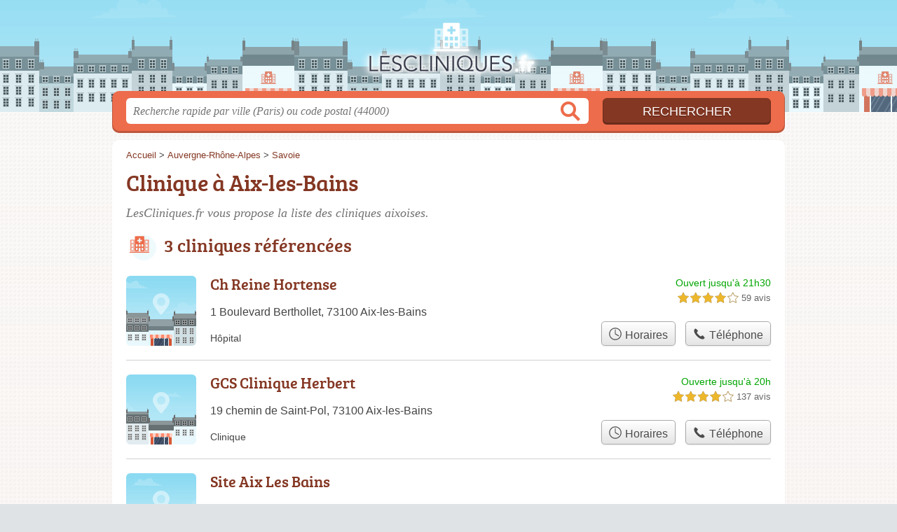

--- FILE ---
content_type: text/html; charset=utf-8
request_url: https://lescliniques.fr/73/aix-les-bains/
body_size: 7713
content:
<!DOCTYPE html>
<html lang="fr">
<head>
    <link rel="icon" type="image/png" href="/favicon.png"/>
<link rel="apple-touch-icon" href="/apple-touch-icon.png">
<link rel="apple-touch-icon" sizes="76x76" href="/apple-touch-icon-76x76.png">
<link rel="apple-touch-icon" sizes="120x120" href="/apple-touch-icon-120x120.png">
<link rel="apple-touch-icon" sizes="152x152" href="/apple-touch-icon-152x152.png">



<meta charset="utf-8">
<meta name="viewport" content="width=device-width, initial-scale=1">
<title>Cliniques Aix-les-Bains - Polycliniques 73100</title>
<meta name="csrf-token" content="KhqSO5A7FOhM6JVrt6GmQDILPCGhDDK66rCkCS4c">
<meta name="description" content="Retrouvez toutes les cliniques à Aix-les-Bains (73100) : horaires, adresse, téléphone et services spécialisés de l&#039;établissement.">

<meta name="msapplication-TileImage" content="/ms-tile.png"/>
<meta name="msapplication-TileColor" content="#ffffff"/>

    <link rel="preload" href="https://lescliniques.fr/build/assets/breeserif-regular-webfont-DYs39vFH.woff2" as="font" type="font/woff2"/>

<script>
    window.viewPortWidth = Math.max(document.documentElement.clientWidth, window.innerWidth || 0);
    window.spwidth = window.innerWidth || document.documentElement.clientWidth || document.body.clientWidth;
    window.spBBInserted = window.spSqrInserted = window.spMobInserted = 0;
    window.inssense=function(e,n,i,d,s,a,t){if(loadsense(),t=typeof t<"u"&&t!==null?t:!1,a=typeof a<"u"&&a!==null?a:!1,d=typeof d<"u"&&d!==null?d:0,viewPortWidth<d||(s=typeof s<"u"&&s!==null?s:99999999,viewPortWidth>s))return!1;let l=0,o;e==="auto"&&n==="auto"?(o='<ins class="adsbygoogle" style="display:block" data-ad-client="ca-pub-2478488084860860" data-ad-slot="'+i+'" data-ad-format="auto" data-full-width-responsive="true"></ins>',l=500):o='<ins class="adsbygoogle" style="display:inline-block;width:'+e+"px;height:"+n+'px" data-ad-client="ca-pub-2478488084860860" data-ad-slot="'+i+'"></ins>',a&&(o='<div style="text-align:center">'+o+"</div>"),t!==!1&&document.getElementById(t)?document.getElementById(t).innerHTML=o:document.write(o),setTimeout(function(){(adsbygoogle=window.adsbygoogle||[]).push({})},l)};window.loadsense=function(){if(!window.senseloaded){let e=document.createElement("script");e.type="text/javascript",e.async=!0,e.src="https://pagead2.googlesyndication.com/pagead/js/adsbygoogle.js";let n=document.getElementsByTagName("script")[0];n.parentNode.insertBefore(e,n),window.senseloaded=!0}};window.pjfb=function(e,n,i,d,s){e==="pjItemTop"||e==="pjItemSide"?inssense(300,250,s,null,null,!0,e):n===i===d===s?inssense("auto","auto",n,null,null,null,e):viewPortWidth>980?inssense(800,100,n,null,null,null,e):viewPortWidth>760?inssense(600,100,i,null,null,null,e):viewPortWidth>540?inssense(400,75,d,null,null,null,e):viewPortWidth>300&&inssense(300,250,s,null,null,!0,e)};window.pjnit=function(e){typeof pjwhat>"u"&&(window.pjwhat=e,window.pjver="v3",window.pjInserted=0,window.pjBlockToNbRes={},window.pjInsIds=[])};window.listsense=function(e,n,i,d){viewPortWidth>980?inssense(800,100,e):viewPortWidth>760?inssense(600,100,n):viewPortWidth>540?inssense(400,75,i):viewPortWidth>300&&inssense(300,250,d,null,null,!0)};window.shodev=function(e,n,i,d,s){let a={166:{category:"13",id:"bbd20f260b"},46174809:{category:"10",id:"ea9ddadcc8"},984589:{category:"80",id:"1e527e0a9b"},871136:{category:"14",id:"bd88546f78"},162:{category:"153",id:"a291f532b7"},48662:{category:"72",id:"d4dc558722"},125885:{category:"123",id:"000e89c4ad"},259963:{category:"22",id:"e66086cf90"},89663:{category:"78",id:"7aad988729"},418893:{category:"25",id:"4e3b158b47"},225874:{category:"8",id:"12ffc7b41a"},156:{category:"7",id:"53c9f312c0"},887451:{category:"145",id:"d484a328f6"},326233:{category:"1",id:"30fba2cb1e"},224333:{category:"159",id:"349ef956ba"},147445:{category:"47",id:"d8d89d375b"},886358:{category:"28",id:"d7caed3563"},557561:{category:"11",id:"f224b82d06"},899657:{category:"165",id:"5a55a467e9"},72:{category:"72",id:"vfedb9dd71fd"}};if(!(e in a))return;n=typeof n<"u"?n:"#7a7a7a",i=typeof i<"u"?i:"#4b4b4b",n=n.startsWith("#")?n:"#"+n,i=i.startsWith("#")?i:"#"+i,d=typeof d<"u"?d:"#fff",s=typeof s<"u"?s:"Demande de devis en ligne";let t=document.getElementsByClassName("intro");t.length<1&&(t=document.getElementsByClassName("others")),t.length>=1&&!t[t.length-1].classList.contains("info")&&(t=t[t.length-1],window.ifrshown=!1,window.showif=function(){if(!ifrshown){t.innerHTML+='<div id="v'+a[e].id+'d"></div>',window.vud_partenaire_id="1561",window.vud_categorie_id=a[e].category;let l=document.createElement("script");l.type="text/javascript",l.src="//www.viteundevis.com/"+a[e].id+"/"+vud_partenaire_id+"/"+vud_categorie_id+"/";let o=document.getElementsByTagName("script")[0];o.parentNode.insertBefore(l,o)}ifrshown=!0},t.innerHTML+='<br/><br/><a id="devisbtn" href="javascript:void(0)" onclick="showif()" style="box-shadow: 0 3px '+i+"; font-family: 'Lucida Grande', Arial; padding : 5px; font-style: normal; display: inline-block; background: "+n+"; color : "+d+'; border-radius: 5px;">'+s+"</a>")};

</script>

<style>
    svg {
        width: 16px;
    }
</style>

<link rel="preload" as="style" href="https://lescliniques.fr/build/assets/style-C86oeIUR.css" /><link rel="preload" as="style" href="https://lescliniques.fr/build/assets/main-BPrsaxZu.css" /><link rel="modulepreload" href="https://lescliniques.fr/build/assets/script-DCo9Vav5.js" /><link rel="stylesheet" href="https://lescliniques.fr/build/assets/style-C86oeIUR.css" data-navigate-track="reload" /><link rel="stylesheet" href="https://lescliniques.fr/build/assets/main-BPrsaxZu.css" data-navigate-track="reload" /><script type="module" src="https://lescliniques.fr/build/assets/script-DCo9Vav5.js" data-navigate-track="reload"></script>
<script>
    function askGeo(redirectTo = null) {
        if ("geolocation" in navigator) {
            var timeoutVal = 10 * 1000;
            var maxAge = 5 * 60 * 1000;
            redirectTo = redirectTo ?? window.location.pathname;
            navigator.geolocation.getCurrentPosition(function (position) {
                window.location = window.location.origin + redirectTo + "?lat=" + position.coords.latitude + "&long=" + position.coords.longitude;
            }, function (error) {
                var errors = {
                    2: 'Votre position n\'est pas accessible',
                    3: 'Problème dans la recherche de position'
                };
                if (error.code == 2 || error.code == 3) {
                    alert("Erreur : " + errors[error.code]);
                } else {
                    alert("Impossible de vos géolocaliser, désolé.");
                }
            }, {enableHighAccuracy: true, timeout: timeoutVal, maximumAge: maxAge});
        } else {
            alert('Votre navigateur ne supporte pas la géolocalisation, désolé.');
        }
    }
</script>
    <script>
  (function(i,s,o,g,r,a,m){i['GoogleAnalyticsObject']=r;i[r]=i[r]||function(){
  (i[r].q=i[r].q||[]).push(arguments)},i[r].l=1*new Date();a=s.createElement(o),
  m=s.getElementsByTagName(o)[0];a.async=1;a.src=g;m.parentNode.insertBefore(a,m)
  })(window,document,'script','//www.google-analytics.com/analytics.js','ga');

  blop = '51912229';
  ga('create', 'UA-'+blop+'-26', 'auto');
  ga('send', 'pageview');

</script>
</head>
<body class="">
<header id="h">
    <div class="c">
        <a href="/" class="logo">LesCliniques.fr</a>
    </div>
</header>
<div id="s">
    <div class="c">

        <form method="get" action="/recherche">
            <fieldset>
                <input class="text" type="text" name="q"
                       value=""
                       placeholder="Recherche rapide par ville (Paris) ou code postal (44000)"
                       autocomplete="off"/>
                <input class="submit" type="submit" value="Rechercher"/>
            </fieldset>
        </form>

    </div>
</div>

<style>.fc-consent-root h2:before {
        content: none;
    }</style>

<div id="p">
    <div class="c">
                    <ol vocab="https://schema.org/" typeof="BreadcrumbList" class="bread"><li property="itemListElement" typeof="ListItem"><a property="item" typeof="WebPage" href="/"><span property="name">Accueil</span></a><meta property="position" content="0"><span class="sepa">&nbsp;&gt;&nbsp;</span></li><li property="itemListElement" typeof="ListItem"><a property="item" typeof="WebPage" href="/auvergne-rhone-alpes/"><span property="name">Auvergne-Rhône-Alpes</span></a><meta property="position" content="1"><span class="sepa">&nbsp;&gt;&nbsp;</span></li><li property="itemListElement" typeof="ListItem"><a property="item" typeof="WebPage" href="/73/"><span property="name">Savoie</span></a><meta property="position" content="2"></li></ol>

        
        <div class="bw">

        
        <h1>Clinique à Aix-les-Bains</h1>

                    <p class="intro">
                LesCliniques.fr vous propose la liste des <em>cliniques aixoises</em>.
            </p>

            
                    
        

                    
            
                        </div>

    
            
        
            
    <div class="section items">
        <h2>3 cliniques référencées</h2>

        <span id="slg" data-slg="73100"></span>
    <div class="item hasrt nfolvl3">
            <h3>
            <a href="/73/aix-les-bains/ch-reine-hortense-5es">Ch Reine Hortense</a>
        </h3>
    
    <p class="sub">1 Boulevard Berthollet, 73100 Aix-les-Bains</p>

    
                        <p class="oprt more dos">
                                <!-- opnow data-id="5es" -->
                        
            <span class="openNow">Ouvert jusqu'à 21h30</span>
                <!-- /opnow -->
                                                    <span class="sep">-</span>
                                <span class="shortRatings"><span class="ratings r40">
            <svg class="svgratings">
                <use xlink:href="#stars-4-0-star"/>
            </svg>
            4,0 étoiles sur 5</span>
            <span class="ratingsStats">59 avis</span>
        </span>
                <br/>
                </p>
            
        <p class="more tpsv ">
                <span class="type">Hôpital</span>


        
            </p>

    
    <div class="btn" id="c5es">
                                    <a href="/73/aix-les-bains/ch-reine-hortense-5es#horaires" class="greyBtn c-button__openings">
                    <span><svg viewBox="0 0 100 100"><use xlink:href="#icon-openings"/></svg> Horaires</span>
                </a>
                                        <a href="/73/aix-les-bains/ch-reine-hortense-5es#telephone" class="c2call greyBtn c-button__phone" type="button" data-c2call="/73/aix-les-bains/ch-reine-hortense-5es/tel">
                    <span><svg viewBox="0 0 100 100"><use xlink:href="#icon-phone"/></svg> Téléphone</span>
                </a>
                        </div>
    <div class="illu">
            </div>
    <a class="mobileLink" href="/73/aix-les-bains/ch-reine-hortense-5es">
        <span>Ch Reine Hortense</span>
    </a>
</div>

    
    

    <div class="item hasrt nfolvl3">
            <h3>
            <a href="/73/aix-les-bains/gcs-clinique-herbert-6lx">GCS Clinique Herbert</a>
        </h3>
    
    <p class="sub">19 chemin de Saint-Pol, 73100 Aix-les-Bains</p>

    
                        <p class="oprt more dos">
                                <!-- opnow data-id="6lx" -->
                        
            <span class="openNow">Ouverte jusqu'à 20h</span>
                <!-- /opnow -->
                                                    <span class="sep">-</span>
                                <span class="shortRatings"><span class="ratings r40">
            <svg class="svgratings">
                <use xlink:href="#stars-4-0-star"/>
            </svg>
            4,0 étoiles sur 5</span>
            <span class="ratingsStats">137 avis</span>
        </span>
                <br/>
                </p>
            
        <p class="more tpsv ">
                <span class="type def">Clinique</span>


        
            </p>

    
    <div class="btn" id="c6lx">
                                    <a href="/73/aix-les-bains/gcs-clinique-herbert-6lx#horaires" class="greyBtn c-button__openings">
                    <span><svg viewBox="0 0 100 100"><use xlink:href="#icon-openings"/></svg> Horaires</span>
                </a>
                                        <a href="/73/aix-les-bains/gcs-clinique-herbert-6lx#telephone" class="c2call greyBtn c-button__phone" type="button" data-c2call="/73/aix-les-bains/gcs-clinique-herbert-6lx/tel">
                    <span><svg viewBox="0 0 100 100"><use xlink:href="#icon-phone"/></svg> Téléphone</span>
                </a>
                        </div>
    <div class="illu">
            </div>
    <a class="mobileLink" href="/73/aix-les-bains/gcs-clinique-herbert-6lx">
        <span>GCS Clinique Herbert</span>
    </a>
</div>

    
    

    <div class="item last nfolvl0">
            <h3>
            <a href="/73/aix-les-bains/site-aix-les-bains-5h9">Site Aix Les Bains</a>
        </h3>
    
    <p class="sub">49 Avenue du Grand Port, 73100 Aix-les-Bains</p>

    
                
        <p class="more tpsv ">
                <span class="type">Centre hospitalier</span>


        
            </p>

    
    <div class="btn" id="c5h9">
                                                <a href="/73/aix-les-bains/site-aix-les-bains-5h9#telephone" class="c2call greyBtn c-button__phone" type="button" data-c2call="/73/aix-les-bains/site-aix-les-bains-5h9/tel">
                    <span><svg viewBox="0 0 100 100"><use xlink:href="#icon-phone"/></svg> Téléphone</span>
                </a>
                        </div>
    <div class="illu">
            </div>
    <a class="mobileLink" href="/73/aix-les-bains/site-aix-les-bains-5h9">
        <span>Site Aix Les Bains</span>
    </a>
</div>

    
    





    <svg id="stars" style="display: none;" version="1.1">
    <symbol id="stars-full-star" class="stars-full-star" viewBox="0 0 102 18">
        <path d="M9.5 14.25l-5.584 2.936 1.066-6.218L.465 6.564l6.243-.907L9.5 0l2.792 5.657 6.243.907-4.517 4.404 1.066 6.218Z" />
    </symbol>

    <symbol id="stars-empty-star" class="stars-empty-star" viewBox="0 0 102 18">
        <path d="M9.5 14.25l-5.584 2.936 1.066-6.218L.465 6.564l6.243-.907L9.5 0l2.792 5.657 6.243.907-4.517 4.404 1.066 6.218Z" />
    </symbol>

    <symbol id="stars-half-star" viewBox="0 0 102 18">
        <path d="M9.5 14.25l-5.584 2.936 1.066-6.218L.465 6.564l6.243-.907L9.5 0" />
    </symbol>

    <symbol id="stars-all-star" viewBox="0 0 102 18">
        <use xlink:href="#stars-empty-star" />
        <use xlink:href="#stars-empty-star" transform="translate(21)" />
        <use xlink:href="#stars-empty-star" transform="translate(42)" />
        <use xlink:href="#stars-empty-star" transform="translate(63)" />
        <use xlink:href="#stars-empty-star" transform="translate(84)" />
    </symbol>

    <symbol id="stars-0-0-star" viewBox="0 0 102 18">
        <use xlink:href="#stars-all-star"/>
    </symbol>

    <symbol id="stars-0-5-star" viewBox="0 0 102 18">
        <use xlink:href="#stars-0-0-star" />
        <use xlink:href="#stars-half-star" />
    </symbol>

    <symbol id="stars-1-0-star" viewBox="0 0 102 18">
        <use xlink:href="#stars-0-0-star" />
        <use xlink:href="#stars-full-star" />
    </symbol>

    <symbol id="stars-1-5-star" viewBox="0 0 102 18">
        <use xlink:href="#stars-1-0-star" />
        <use xlink:href="#stars-half-star" transform="translate(21)" />
    </symbol>

    <symbol id="stars-2-0-star" viewBox="0 0 102 18">
        <use xlink:href="#stars-1-0-star" />
        <use xlink:href="#stars-full-star" transform="translate(21)" />
    </symbol>

    <symbol id="stars-2-5-star" viewBox="0 0 102 18">
        <use xlink:href="#stars-2-0-star" />
        <use xlink:href="#stars-half-star" transform="translate(42)" />
    </symbol>

    <symbol id="stars-3-0-star" viewBox="0 0 102 18">
        <use xlink:href="#stars-2-0-star" />
        <use xlink:href="#stars-full-star" transform="translate(42)" />
    </symbol>

    <symbol id="stars-3-5-star" viewBox="0 0 102 18">
        <use xlink:href="#stars-3-0-star" />
        <use xlink:href="#stars-half-star" transform="translate(63)" />
    </symbol>

    <symbol id="stars-4-0-star" viewBox="0 0 102 18">
        <use xlink:href="#stars-3-0-star" />
        <use xlink:href="#stars-full-star" transform="translate(63)" />
    </symbol>

    <symbol id="stars-4-5-star" viewBox="0 0 102 18">
        <use xlink:href="#stars-4-0-star" />
        <use xlink:href="#stars-half-star" transform="translate(84)" />
    </symbol>

    <symbol id="stars-5-0-star" viewBox="0 0 102 18">
        <use xlink:href="#stars-4-0-star" />
        <use xlink:href="#stars-full-star" transform="translate(84)" />
    </symbol>
</svg>

    <svg style="display: none;" version="1.1">
    <symbol id="icon-info" viewBox="0 0 100 100">
        <path d="m62.078 27.457c1.9492-1.8164 2.9219-4.0156 2.9219-6.5977 0-2.5781-0.97266-4.7773-2.9219-6.6094-1.9492-1.8281-4.293-2.75-7.0352-2.75-2.7344 0-5.0977 0.92188-7.0586 2.75-1.9492 1.832-2.9375 4.0312-2.9375 6.6094 0 2.582 0.98828 4.7812 2.9375 6.5977 1.9609 1.8125 4.3242 2.7227 7.0586 2.7227 2.7422 0 5.0859-0.91016 7.0352-2.7227zm-4.4922 60.625c3.5156-1.6484 5.375-4.7383 3.5508-6.1562-1.0547-0.8125-2.4336 0.53516-3.4414 0.53516-2.1602 0-3.6836-0.35547-4.5586-1.0664-0.88672-0.71875-1.3125-2.0508-1.3125-4.0156 0-0.78516 0.125-1.9375 0.39453-3.457 0.26953-1.5273 0.58203-2.8906 0.91797-4.082l4.1797-14.797c0.39062-1.3594 0.68359-2.8555 0.83984-4.4766 0.14453-1.6406 0.22266-2.7734 0.22266-3.4141 0-3.1133-1.0977-5.6523-3.2812-7.6055-2.1758-1.9492-5.2891-2.9297-9.3203-2.9297-2.2422 0-4.6289 0.32812-7.125 1.1953-4.8945 1.7188-3.8086 5.9844-2.7227 5.9844 2.207 0 3.6836 0.375 4.4688 1.1211 0.78516 0.74219 1.1875 2.0625 1.1875 3.9648 0 1.043-0.14453 2.2188-0.39063 3.4844-0.25781 1.2695-0.55859 2.625-0.94141 4.043l-4.1992 14.855c-0.35938 1.5625-0.62891 2.957-0.80859 4.1992-0.16797 1.2422-0.24609 2.4531-0.24609 3.6445 0 3.0469 1.1211 5.5625 3.3711 7.5508 2.2539 1.9922 5.7148 3.8398 9.7695 3.8398 2.6328 0 6.3945-0.98047 9.4453-2.418z"/>
    </symbol>
    <symbol id="icon-phone" viewBox="0 0 100 100">
        <path
            d="m12.312 24.324s0.30078-3.3047 3.0039-6.6055c3.0039-3.6055 5.1055-5.1055 5.1055-5.1055s1.5-1.5 3.9023 0.30078c2.4023 1.8008 13.215 11.109 13.215 11.109s3.0039 3.6055 1.5 6.3047c-1.8008 2.7031-6.9062 7.8086-6.9062 7.8086s-0.90234 1.2031 1.2031 5.1055c3.0039 5.707 18.02 20.723 23.422 23.422 3.9023 2.1016 5.1055 1.2031 5.1055 1.2031s5.4062-5.1055 8.1094-6.6055c2.7031-1.8008 6.0078 1.5 6.0078 1.5s9.3086 10.512 11.109 13.215c1.8008 2.4023 0.30078 3.6055 0.30078 3.6055s-1.5 2.4023-4.8047 5.1055c-3.6055 2.7031-6.6055 3.0039-6.6055 3.0039-24.926 4.5039-68.168-38.738-63.664-63.363z"
            fill-rule="evenodd"/>
    </symbol>
    <symbol id="icon-openings" viewBox="0 0 100 100">
        <path
            d="m50 6c-24.266 0-44 19.734-44 44s19.734 44 44 44 44-19.734 44-44-19.734-44-44-44zm0 6c21.023 0 38 16.977 38 38s-16.977 38-38 38-38-16.977-38-38 16.977-38 38-38zm0 6c-1.6562 0-3 1.3438-3 3v29c0 1.1094 0.60547 2.0742 1.5 2.5938l23.375 13.5c1.4336 0.82812 3.2656 0.33984 4.0938-1.0938s0.33984-3.2656-1.0938-4.0938l-21.875-12.625v-27.281c0-1.6562-1.3438-3-3-3z"/>
    </symbol>
</svg>

        
    </div>
    
    
            <div class="section items additional">
                    <h2>Cliniques dans les communes proches</h2>
        
                                    <span id="slg" data-slg="73100"></span>
    <div class="item last nfolvl2">
            <h3>
            <a href="/73/challes-les-eaux/cmp-cattp-enfants-challes-les-eaux-68l">CMP/Cattp Enfants Challes-Les-Eaux</a>
        </h3>
    
    <p class="sub">395 avenue des Massettes, 73190 Challes-les-Eaux</p>

    
                        <p class="oprt more ">
                                <!-- opnow data-id="68l" -->
            
                    
                            <span class="closedNow soonReopen">Fermé, ouvre à 9h</span>
                            <!-- /opnow -->
                                                            </p>
            
        <p class="more tpsv ">
                <span class="type">Hôpital</span>


        
            </p>

    
    <div class="btn" id="c68l">
                                    <a href="/73/challes-les-eaux/cmp-cattp-enfants-challes-les-eaux-68l#horaires" class="greyBtn c-button__openings">
                    <span><svg viewBox="0 0 100 100"><use xlink:href="#icon-openings"/></svg> Horaires</span>
                </a>
                                        <a href="/73/challes-les-eaux/cmp-cattp-enfants-challes-les-eaux-68l#telephone" class="c2call greyBtn c-button__phone" type="button" data-c2call="/73/challes-les-eaux/cmp-cattp-enfants-challes-les-eaux-68l/tel">
                    <span><svg viewBox="0 0 100 100"><use xlink:href="#icon-phone"/></svg> Téléphone</span>
                </a>
                        </div>
    <div class="illu">
            </div>
    <a class="mobileLink" href="/73/challes-les-eaux/cmp-cattp-enfants-challes-les-eaux-68l">
        <span>CMP/Cattp Enfants Challes-Les-Eaux</span>
    </a>
</div>

    
    






            
                                    <span id="slg" data-slg="73100"></span>
    <div class="item last hasrt nfolvl2">
            <h3>
            <a href="/73/chindrieux/maison-des-apotres-7yu">Maison des Apôtres</a>
        </h3>
    
    <p class="sub">26 Route de Châtillon, 73310 Chindrieux</p>

    
                        <p class="oprt more ">
                                <!-- opnow data-id="7yu" -->
    <!-- /opnow -->
                                                <span class="shortRatings"><span class="ratings r45">
            <svg class="svgratings">
                <use xlink:href="#stars-4-5-star"/>
            </svg>
            4,5 étoiles sur 5</span>
            <span class="ratingsStats">40 avis</span>
        </span>
                <br/>
                </p>
            
        <p class="more tpsv ">
                <span class="type def">Clinique</span>


        
            </p>

    
    <div class="btn" id="c7yu">
                                                <a href="/73/chindrieux/maison-des-apotres-7yu#telephone" class="c2call greyBtn c-button__phone" type="button" data-c2call="/73/chindrieux/maison-des-apotres-7yu/tel">
                    <span><svg viewBox="0 0 100 100"><use xlink:href="#icon-phone"/></svg> Téléphone</span>
                </a>
                        </div>
    <div class="illu">
            </div>
    <a class="mobileLink" href="/73/chindrieux/maison-des-apotres-7yu">
        <span>Maison des Apôtres</span>
    </a>
</div>

    
    






            
                                    <span id="slg" data-slg="73100"></span>
    <div class="item last hasrt nfolvl3">
            <h3>
            <a href="/73/brison-saint-innocent/clinique-du-lac-1ot">Clinique du Lac</a>
        </h3>
    
    <p class="sub">8 Route de Paris, 73100 Brison-Saint-Innocent</p>

    
                        <p class="oprt more dos">
                                <!-- opnow data-id="1ot" -->
            
                    
                            <span class="closedNow soonReopen">Fermée, ouvre à 8h30</span>
                            <!-- /opnow -->
                                                    <span class="sep">-</span>
                                <span class="shortRatings"><span class="ratings r45">
            <svg class="svgratings">
                <use xlink:href="#stars-4-5-star"/>
            </svg>
            4,5 étoiles sur 5</span>
            <span class="ratingsStats">162 avis</span>
        </span>
                <br/>
                </p>
            
        <p class="more tpsv ">
                <span class="type def">Clinique</span>


        
            </p>

    
    <div class="btn" id="c1ot">
                                    <a href="/73/brison-saint-innocent/clinique-du-lac-1ot#horaires" class="greyBtn c-button__openings">
                    <span><svg viewBox="0 0 100 100"><use xlink:href="#icon-openings"/></svg> Horaires</span>
                </a>
                                        <a href="/73/brison-saint-innocent/clinique-du-lac-1ot#telephone" class="c2call greyBtn c-button__phone" type="button" data-c2call="/73/brison-saint-innocent/clinique-du-lac-1ot/tel">
                    <span><svg viewBox="0 0 100 100"><use xlink:href="#icon-phone"/></svg> Téléphone</span>
                </a>
                        </div>
    <div class="illu">
            </div>
    <a class="mobileLink" href="/73/brison-saint-innocent/clinique-du-lac-1ot">
        <span>Clinique du Lac</span>
    </a>
</div>

    
    






            
                                    <span id="slg" data-slg="73100"></span>
    <div class="item last hasrt nfolvl3">
            <h3>
            <a href="/73/chambery/site-de-chambery-5ue">Site de Chambery</a>
        </h3>
    
    <p class="sub">Place Lucien Biset
Faubourg Maché, 73000 Chambéry</p>

    
                        <p class="oprt more dos">
                                <!-- opnow data-id="5ue" -->
                        <span class="openNow">Ouvert en continu</span>
                <!-- /opnow -->
                                                    <span class="sep">-</span>
                                <span class="shortRatings"><span class="ratings r35">
            <svg class="svgratings">
                <use xlink:href="#stars-3-5-star"/>
            </svg>
            3,5 étoiles sur 5</span>
            <span class="ratingsStats">450 avis</span>
        </span>
                <br/>
                </p>
            
        <p class="more tpsv ">
                <span class="type">Hôpital</span>


        
            </p>

    
    <div class="btn" id="c5ue">
                                    <a href="/73/chambery/site-de-chambery-5ue#horaires" class="greyBtn c-button__openings">
                    <span><svg viewBox="0 0 100 100"><use xlink:href="#icon-openings"/></svg> Horaires</span>
                </a>
                                        <a href="/73/chambery/site-de-chambery-5ue#telephone" class="c2call greyBtn c-button__phone" type="button" data-c2call="/73/chambery/site-de-chambery-5ue/tel">
                    <span><svg viewBox="0 0 100 100"><use xlink:href="#icon-phone"/></svg> Téléphone</span>
                </a>
                        </div>
    <div class="illu">
            </div>
    <a class="mobileLink" href="/73/chambery/site-de-chambery-5ue">
        <span>Site de Chambery</span>
    </a>
</div>

    
    






            
                                    <span id="slg" data-slg="73100"></span>
    <div class="item last hasrt nfolvl3">
            <h3>
            <a href="/01/belley/centre-de-planification-et-d-education-familiale-78p">Centre de Planification et d&#039;Education Familiale</a>
        </h3>
    
    <p class="sub">700 avenue de Narvik, 01300 Belley</p>

    
                        <p class="oprt more dos">
                                <!-- opnow data-id="78p" -->
            
                    
                            <span class="closedNow soonReopen halfHour">Fermé, ouvre à 8h</span>
                            <!-- /opnow -->
                                                    <span class="sep">-</span>
                                <span class="shortRatings"><span class="ratings r30">
            <svg class="svgratings">
                <use xlink:href="#stars-3-0-star"/>
            </svg>
            3,0 étoiles sur 5</span>
            <span class="ratingsStats">262 avis</span>
        </span>
                <br/>
                </p>
            
        <p class="more tpsv ">
                <span class="type">Hôpital</span>


        
            </p>

    
    <div class="btn" id="c78p">
                                    <a href="/01/belley/centre-de-planification-et-d-education-familiale-78p#horaires" class="greyBtn c-button__openings">
                    <span><svg viewBox="0 0 100 100"><use xlink:href="#icon-openings"/></svg> Horaires</span>
                </a>
                                        <a href="/01/belley/centre-de-planification-et-d-education-familiale-78p#telephone" class="c2call greyBtn c-button__phone" type="button" data-c2call="/01/belley/centre-de-planification-et-d-education-familiale-78p/tel">
                    <span><svg viewBox="0 0 100 100"><use xlink:href="#icon-phone"/></svg> Téléphone</span>
                </a>
                        </div>
    <div class="illu">
            </div>
    <a class="mobileLink" href="/01/belley/centre-de-planification-et-d-education-familiale-78p">
        <span>Centre de Planification et d&#039;Education Familiale</span>
    </a>
</div>

    
    






            
        
    </div>


    
            <div class="section">
            <p>
                LesCliniques recense également d'autres hôpitaux en Savoie, comme : une <a href="/73/albertville/">clinique près de Albertville</a>, les  <a href="/73/saint-jean-de-maurienne/">cliniques à Saint-Jean-de-Maurienne</a>, une <a href="/73/chambery/">clinique à Chambéry</a>.
            </p>
        </div>

        
        <div class="section">
            <p>
                Retrouvez cette page "<em>clinique Aix-les-Bains</em>" à l'aide des liens : <a href="/auvergne-rhone-alpes/">clinique Auvergne-Rhône-Alpes</a>, <a href="/73/">clinique 73</a>, <a href="/73/aix-les-bains/">clinique Aix-les-Bains</a>.
            </p>
        </div>

            </div>
</div>

<footer id="f">
    <div class="c">
        <p class="o-p">LesCliniques.fr : les coordonnées des cliniques en France</p>

        <p class="nwk">
</p>

        <p class="copy">&copy; 2026
            <a href="/">LesCliniques.fr</a>
            <span>-</span>
            <a href="/mentions">Mentions légales</a>
                        -
            <a href="/contact">Contact</a>
        </p>

    </div>

    <div class="illu"></div>

</footer>


<div id="nav">
    <a class="home" href="/" rel="home">
        <svg width="16px" height="16px" version="1.1" viewBox="0 0 100 100" xmlns="http://www.w3.org/2000/svg">
            <path d="m3.5625 58.629h7.9453v32.328c0 1.918 1.6445 3.5625 3.5625 3.5625h23.836c0.27344 0 0.82031 0 1.0977-0.27344v-29.863h19.727v30.137h0.54688 22.738c1.918 0 3.5625-1.6445 3.5625-3.5625v-32.328h9.8633c3.0156 0 4.6562-3.8359 2.4648-6.0273l-45.48-46.027c-1.3711-1.3711-3.5625-1.3711-4.9297 0l-47.398 46.027c-2.1914 1.918-0.82031 6.0273 2.4648 6.0273z"
                  fill-rule="evenodd"/>
        </svg>
        Accueil
    </a>

    <a class="search" id="sButton" href="javascript:void(0)"
       onclick="if (document.querySelector('#s').classList.toggle('on')) document.querySelector('#s input[type=text]').focus()" rel="search">
        <svg width="16px" height="16px" version="1.1" viewBox="0 0 100 100" xmlns="http://www.w3.org/2000/svg">
            <path d="m85.207 79.375l-21.664-21.668c3.332-4.375 5.207-10 5.207-16.043 0-15-12.082-27.082-27.082-27.082s-27.086 12.086-27.086 27.086 12.082 27.082 27.082 27.082c6.043 0 11.457-1.875 16.043-5.207l21.668 21.668c0.83203 0.83203 1.875 1.25 2.918 1.25s2.082-0.41797 2.918-1.25c1.6641-1.668 1.6641-4.168-0.003907-5.8359zm-43.539-18.957c-10.418 0-18.75-8.332-18.75-18.75s8.332-18.75 18.75-18.75 18.75 8.332 18.75 18.75c0 10.414-8.3359 18.75-18.75 18.75z"/>
        </svg>
        Recherche
    </a>
</div>

<script>
    function commonPJFB(id) {
        return false
        // Keep this line below !!!!

    }

    if (window.pjInserted) {
        var _pjsleads = {
            "ads": [],
            "common": {
                "pjwhat": window.pjwhat,
                "pjwhere": document.getElementById("slg").dataset.slg,
                                "pjnbres": "3",
                "pjfallback": 'commonPJFB'
            }
        };

        for (var i = 0; i < window.pjInserted; i++) {
            var pjId = window.pjInsIds[i];
            var pjObj = {"pjid": pjId};
            if (pjId in window.pjBlockToNbRes) {
                pjObj.pjnbres = window.pjBlockToNbRes[pjId];
            }
            _pjsleads.ads[_pjsleads.ads.length] = pjObj;
        }

        (function () {
            var sle = document.createElement('script');
            sle.type = 'text/javascript';
            sle.async = true;
            sle.src = '//sle.pagesjaunes.fr/js/pj_locals.js';
            var s = document.getElementsByTagName('script')[0];
            s.parentNode.insertBefore(sle, s);
        })();
    }
</script>




</body>
</html>


--- FILE ---
content_type: text/css
request_url: https://lescliniques.fr/build/assets/style-C86oeIUR.css
body_size: 28990
content:
@charset "UTF-8";html,body,div,span,applet,object,iframe,h1,h2,h3,h4,h5,h6,p,blockquote,pre,a,abbr,acronym,address,big,cite,code,del,dfn,em,img,ins,kbd,q,s,samp,small,strike,strong,sub,sup,tt,var,b,u,i,center,dl,dt,dd,ol,ul,li,fieldset,form,label,legend,table,caption,tbody,tfoot,thead,tr,th,td,article,aside,canvas,details,embed,figure,figcaption,footer,header,hgroup,menu,nav,output,ruby,section,summary,time,mark,audio,video{margin:0;padding:0;border:0;font-size:100%;font:inherit;vertical-align:baseline}article,aside,details,figcaption,figure,footer,header,hgroup,menu,nav,section{display:block}body{line-height:1}ol,ul{list-style:none}blockquote,q{quotes:none}blockquote:before,blockquote:after,q:before,q:after{content:"";content:none}table{border-collapse:collapse;border-spacing:0}figure img,img.photo{max-width:unset}.ddncc_c{background:none;width:100%}.ddncc_b{width:260px;height:32px;display:block;margin:0 auto 10px;position:relative;overflow:hidden}.ddncc_b[data-t=m]{width:288px}.ddncc_b img{position:absolute;top:0;left:0;width:100%;height:auto}.ddncc_b a{display:block;position:absolute;margin:0;padding:0;top:0;left:0;right:0;bottom:0;text-decoration:none}.ddncc_b span{color:#21a5d0;display:block;position:absolute;width:153px;line-height:32px;height:32px;text-align:center;font-family:Arial,sans-serif;font-weight:700;font-size:20px}.ddncc_b[data-t=b] span{color:#91919b}.ddncc_b[data-t=g] span{color:#78b41e}.ddncc_b[data-t=m] span{color:#000}.ddncc_i{font-family:Arial,sans-serif;font-size:10px;line-height:15px;margin:0 0 10px;padding:0 20px;color:#888;word-break:break-word}.ddncc_i a{color:#888;text-decoration:underline;border:0}.ddncc_c[data-s=L] .ddncc_b{height:48px;width:394px}.ddncc_c[data-s=L] .ddncc_b[data-t=m]{width:434px}.ddncc_c[data-s=L] .ddncc_b span{width:234px;height:48px;line-height:48px;font-size:32px}.u-clearfix:after{clear:both;content:"";display:table}.u-hide-text{overflow:hidden;padding:0;text-indent:101%;white-space:nowrap}.u-visually-hidden{border:0;clip:rect(0 0 0 0);height:1px;margin:-1px;overflow:hidden;padding:0;position:absolute;width:1px}.u-hidden{display:none}.u-hidden-force{display:none!important}.u-center{text-align:center}.u-block{display:block}@media (max-width: 767px){.u-block--mobile{display:block}}.u-fine{letter-spacing:-.1rem}.u-grid-align{padding-top:.5rem!important;margin-bottom:1.375rem!important}.u-table-wrapper{padding-top:1.5rem;margin-bottom:1.5rem;overflow-x:auto;width:100%}@media screen and (max-width: 720px){.u-table-wrapper.u-minwidth-scrollbar::-webkit-scrollbar{-webkit-appearance:none}.u-table-wrapper.u-minwidth-scrollbar::-webkit-scrollbar:horizontal{height:8px}.u-table-wrapper.u-minwidth-scrollbar::-webkit-scrollbar-thumb{border-radius:8px;border:2px solid white;background-color:#00000080}}.u-table-fcr .o-table__th:first-child,.u-table-fcr .o-table__td:first-child{text-align:right}.u-table-fcr--th-only .o-table__td:first-child{text-align:left}.u-table-fct .o-table__th:first-child,.u-table-fct .o-table__td:first-child{vertical-align:top;padding-top:.3rem!important}.o-table.u-table-minwidth--500{min-width:500px}.o-table.u-table-minwidth--550{min-width:550px}.o-table.u-table-minwidth--600{min-width:600px}.o-table.u-table-minwidth--650{min-width:650px}.o-table.u-table-minwidth--700{min-width:700px}.u-longword{word-break:break-all}.u-color-white{color:#fff}.u-bg-white{background:#fff}#toggleLigne{position:fixed;z-index:9}@media (max-width: 767px){#toggleLigne{bottom:0;right:0}}#u-admin-links{position:fixed;top:1em;right:1em;padding:1em 2em;background:#fafafacc;border:2px solid #917c2a;z-index:9}.u-admin-note{position:relative;background:#2b2b2b;padding:5px 10px;color:#deb760;font-size:14px;font-weight:700;font-family:JetBrains Mono,Source Code Pro,Courier New,monospace}.u-admin-note:before{content:"Info admins logged in";position:absolute;top:-1.5em;color:#555;font-style:italic}.u-admin-note.u-admin-note--global{position:fixed;bottom:0;left:0;width:100%;padding:20px 16vw 10px}.u-admin-note__trace{display:none;color:#c57427}.u-admin-note__show-trace{margin-left:10px}.u-admin-note__show-trace:checked+.u-admin-note__trace{display:block}.u-draft:before,.u-draft:after,.u-deleted:before,.u-deleted:after{content:"DRAFT";position:fixed;left:0;top:0;width:40px;line-height:40px;height:100%;background:#00b2e84d;z-index:9;font-family:Courier New,monospace;text-align:center;font-size:2em;writing-mode:vertical-rl;text-orientation:upright}@media (max-width: 767px){.u-draft:before,.u-draft:after,.u-deleted:before,.u-deleted:after{width:16px;line-height:16px;font-size:1em}}.u-draft:after,.u-deleted:after{left:unset;right:0}.u-deleted:before,.u-deleted:after{content:"DELETED";background:#e83e004d}:root{--gutter: 20px}html{position:relative;min-height:100%}body{margin:0}html,body{background:#fff;font-family:Lucida Grande,Lucida Sans Unicode,Lucida Sans,Verdana,Tahoma,sans-serif;font-size:16px;line-height:24px}input:focus{outline:none}svg{width:16px}.c{width:920px;padding:0 20px;margin:0 auto}h2{line-height:48px;position:relative;margin-bottom:20px}h2:before{display:block;content:"";position:absolute;top:0;left:0;background:url(/build/assets/sprite-BwJfZQtD.png) -5px -640px no-repeat;height:48px;width:48px}#vud_mb_js_box h2:before{display:none}h2.adresse:before{background-position-x:-53px}h2.transport:before{background-position-x:-101px}h2.info:before{background-position-x:-149px}h2.telephone:before{background-position-x:-197px}h2.horaires:before{background-position-x:-245px}h3,h4{margin-bottom:20px}p,ul,dl{margin:0 0 20px}ul.o-sublist,dl.o-sublist{margin-bottom:0;margin-left:40px}li{position:relative;text-indent:20px}li:before{display:block;content:"";position:absolute;top:4px;left:0;background:url(/build/assets/sprite-BwJfZQtD.png) -204px -238px no-repeat;height:16px;width:16px;background-size:220px 348px}.amig li:before{background:url(/build/assets/sprite-BwJfZQtD.png) -400px -476px no-repeat;background-size:unset}ul:after,dl:after{content:" ";display:block;clear:both}a{text-decoration:none;outline:none}a:hover{text-decoration:underline}strong{font-weight:700}em{font-style:italic}.cb{clear:both}.dn{display:none}sup{font-size:80%}#h{background:url(/build/assets/sprite-BwJfZQtD.png) center -56px repeat-x}#h .c{height:240px;position:relative}#h a.logo{position:absolute;top:50%;left:50%;background:url(/build/assets/sprite-BwJfZQtD.png) 0 -296px no-repeat;display:block;text-indent:-5000px;height:180px;width:440px;margin-top:-90px;margin-left:-220px}#h .google-auto-placed{background:#fefefe url(/build/assets/bg-e8dBMJOH.png) center top repeat!important}#h .google-auto-placed ins.adsbygoogle{margin:0!important;padding:10px 0}#nav{display:none}#s{margin-top:-30px}#s .c{height:60px;background:#fff;border-radius:10px;box-shadow:0 -2px 0 1px #0003 inset}#s form{padding:10px 0;position:relative}#s input{border:none;border-radius:6px}#s form:after{position:absolute;display:block;content:" ";top:15px;left:620px;width:30px;height:30px;background:url(/build/assets/sprite-BwJfZQtD.png) -400px -518px no-repeat}.amig #s form:after{background:url(/build/assets/sprite-BwJfZQtD.png) -400px -492px no-repeat}#s input.text{position:relative;width:640px;padding:10px 10px 9px;font-family:Georgia,Times New Roman,Times,serif;font-size:16px;font-style:italic}#s input.submit{display:block;position:absolute;top:10px;right:0;width:240px;height:38px;box-shadow:0 -2px 0 1px #0003 inset;cursor:pointer;text-align:center;font-size:18px;text-transform:uppercase;text-shadow:0 2px 0 rgba(0,0,0,.2)}#p{margin:10px 0}#p .c{background:#fff;border-radius:10px 10px 0 0;padding-top:20px;padding-bottom:20px;position:relative}#p #f .c{border-radius:0 0 10px 10px}.bread{position:absolute;top:20px;z-index:400;height:24px;overflow:hidden;margin-right:20px;font-size:14px}.bread li{display:inline-block;text-indent:0}.bread li:before{display:none!important}.section{padding:20px 0 0;border-bottom:1px solid #000;position:relative}.section:last-child{border:none;padding-bottom:0}.section:after{content:" ";display:block;clear:both}p.intro{font-family:Georgia,Times New Roman,Times,serif;font-size:20px;line-height:30px;font-style:italic}ul.related,ul.filters{-moz-column-count:2;column-count:2;-moz-column-width:150px;column-width:150px;-moz-column-gap:10px;column-gap:10px}ul.filters{-moz-column-count:4;column-count:4}ul.related li,ul.filters li{-moz-column-break-inside:avoid;break-inside:avoid}ul.related a,ul.filters a{display:block;text-overflow:ellipsis;height:24px;line-height:24px;overflow:hidden;white-space:nowrap}ul.filters.regions{-moz-column-count:3;column-count:3}ul.related.alt a{display:inline;margin-right:0;white-space:normal}ul.filters .allVilles:before{display:none}ul.filters .allVilles a,ul.types .seeAllTypes a{text-decoration:underline}ul.displays{margin-bottom:10px}ul.displays li{display:inline-block;text-indent:0;margin-right:var(--gutter);line-height:30px;vertical-align:middle;margin-bottom:10px}ul.displays li:last-child{margin-right:0}ul.displays li a{color:#4b4b4b;text-decoration:none;padding:9px 0 6px}ul.displays li:before{display:none}ul.brands{display:flex;flex-direction:row;flex-wrap:wrap;margin-bottom:10px}ul.brands li{text-indent:0;margin-right:10px;margin-bottom:10px}ul.brands li:before{display:none}ul.brands:after{display:none}ul.brands a{width:80px;height:80px;display:flex;align-items:center;justify-content:center;border-radius:3px;border-color:#D8D8D8 #C1C1C1 #A8A8A8;border-style:solid;border-width:1px;font-size:12px;line-height:16px}ul.brands a:hover{border-color:#A8A8A8 #9D9D9D #818181}ul.brands a:active{border-width:2px;padding:4px}ul.brands .title{width:82px}ul.brands .title span{text-align:right;display:flex;justify-content:center;flex-direction:column;height:82px;color:#8a8a8a;font-size:.9em}ul.brands img{width:70px}ul.brands li:nth-child(n+20){display:none}ul.brands li.seeAllBrands{display:block}ul.brands li.seeAllBrands:nth-child(-n+20){display:none}ul.brands.all li:nth-child(n+20){display:block}ul.brands li.seeAllBrands a{text-align:left;color:#626262;text-decoration:underline}ul.brands li.seeAllBrands a:hover{color:#4b4b4b}ul.brands.all li.seeAllBrands{display:none}ul.types{-moz-column-count:2;column-count:2;-moz-column-gap:10px;column-gap:10px}ul.types .seeAllTypes:before{display:none}ul.types.all .dn{display:block}.pagination p{text-align:center}.pagination a,.pagination span{display:inline-block;width:40px;height:40px;line-height:40px;text-align:center;margin:0 10px;border-radius:50%}.pagination a{color:#fff}figure{margin-bottom:20px}figure img{display:block;margin:0 auto;max-width:100%;height:auto}figcaption{font-family:Georgia,Times New Roman,Times,serif;font-style:italic}figcaption p{text-align:center;opacity:.75}.video{height:0;overflow:hidden;padding-bottom:56.25%;position:relative;margin-bottom:20px}.video iframe,.video object,.video embed{height:100%;left:0;position:absolute;top:0;width:100%}.table{width:100%;max-width:100%;margin-bottom:20px;overflow-x:auto}table{border:1px solid #C3C3C3;border-collapse:collapse;width:100%}table td,table th{width:auto;border:1px solid #D3D3D3;font-size:12px;line-height:18px}table th{background:#eee;padding:3px;font-weight:700;text-transform:uppercase}table td{padding:3px 6px}sup.ref{font-size:12px;padding-left:2px;position:relative;top:-7px}aside ol{font-size:12px}aside ol li{list-style:decimal inside;text-indent:0;text-overflow:ellipsis;width:100%;overflow:hidden;word-break:break-all}aside ol li:before{display:none}.google-auto-placed{margin:20px 0!important}.adsbygoogle{position:relative;padding-top:12px!important;line-height:normal}#f~.adsbygoogle{margin:auto}#f~.adsbygoogle:before{display:none}.be,.bef{overflow:visible;display:block;z-index:400;margin:0 auto}.be{min-width:336px;min-height:280px}.bef.top{float:right;min-width:336px;min-height:302px;margin-left:20px;position:relative}.be.top{display:block;min-width:336px;min-height:302px;position:absolute;right:0;top:0;background:#fff;z-index:400;text-align:center}.topc .bef{float:right}.be.bottom{min-width:336px;min-height:302px;text-align:center;margin-top:20px}.be.wide{width:100%;overflow:visible;line-height:0;margin-bottom:20px;padding-bottom:20px;border-bottom:1px solid #D1D1D1;text-align:center}.be.wide:empty{min-height:0;padding:0;margin:0}.be.wide iframe{margin-top:20px}.be iframe[width="300"]{display:block;margin-left:auto;margin-right:auto}.be.wide:last-child{border-bottom:none;margin-bottom:0}.items .be.wide>ins.adsbygoogle,.additional .be.wide>ins.adsbygoogle{margin-left:120px}#horaires{position:relative}.items:after,.additional:after{content:" ";display:block;clear:both}.item{min-height:100px;margin:20px 0;padding:0 0 20px 120px;position:relative;border-bottom:1px solid #D1D1D1}.item .f{display:none}.item:last-child{border-bottom:none}.item p{margin:0}.item p.sub{margin-bottom:5px}.item p.more{font-size:.9em;line-height:1.5em}.item p.tpsv{max-width:550px}.item .oprt{position:absolute;top:0;right:0}.item .oprt>span{display:block;text-align:right}.item .oprt>span.sep{display:none}.item .ratings{width:auto;font-size:.8em}.item .ratingsStats{font-size:.9em;padding-left:1px}.item.ferme .illu,.item.ferme p.sub{opacity:.5}.item.ferme p.more{font-weight:700;color:#f64343}.item .illu,.item .img{display:block;position:absolute;top:0;left:0;width:100px;height:100px;border-radius:6px;-o-object-fit:contain;object-fit:contain;background:#fff}.item .illu{background:url(/build/assets/sprite-BwJfZQtD.png) 0 -476px no-repeat}.item:nth-child(4n+2) .illu{background-position:-100px -476px}.item:nth-child(4n+3) .illu{background-position:-200px -476px}.item:nth-child(4n+4) .illu{background-position:-300px -476px}.item .mobileLink{display:none}.item .btn{position:absolute;right:0;bottom:20px}.item .btn>a{margin-left:10px}.item .ddncc_c{margin-top:5px}.item .ddncc_c .ddncc_b{float:right}.item .ddncc_c .ddncc_i{width:calc(100% - 298px);float:right;padding:0 10px 0 0}#stars-full-star path{fill:#edb72b}.stars-empty-star path{fill:#fff;stroke:#a4803a}#stars-half-star path{fill:#edb72b}.additionalMore{text-align:right}.additionalMore .greyBtn{margin-left:120px}.additionalMore a{text-decoration:underline}.additional{border-bottom:0}.additional h3.city{padding-left:120px;font-size:26px}.additional .item.last{border-bottom:0}.additional .multi .item:nth-last-child(2){border-bottom:none;margin-bottom:0}.additional .last.mrbt{border-bottom:none;margin-bottom:0}.warn{padding:5px;border-top:2px #ff8d1f solid;border-bottom:2px #ff710a solid;margin:10px 0;text-align:center;font-weight:700}h2.feature{margin-bottom:10px}.feature svg{text-indent:-20px}.featured{display:grid;padding:calc(var(--gutter) / 2);grid-template-rows:auto;grid-template-columns:repeat(3,1fr);overflow:hidden;margin-bottom:10px}.featured.itcnt1,.featured.itcnt2{grid-template-columns:repeat(2,1fr)}.featured:after{display:none}.featured .item{padding:calc(var(--gutter) / 2 * 1.5);display:flex;flex-direction:column;margin-bottom:0;margin-top:0;background:#fff;border:none}.featured .item:nth-child(1),.featured .item:nth-child(2),.featured .item:nth-child(3){border-bottom:1px solid #ccc;padding-top:var(--gutter)}.featured .item:nth-child(1),.featured .item:nth-child(2),.featured .item:nth-child(4),.featured .item:nth-child(5){border-right:1px solid #ccc}.featured .item:nth-child(4),.featured .item:nth-child(5),.featured .item:nth-child(6){padding-bottom:var(--gutter)}.featuredOpenNow .item:nth-last-child(2),.featured.itcnt2 .item:last-child{border-right:none}.featured.itcnt1 .item{border:none}.featured.itcnt2 .item,.featured.itcnt3 .item{border-bottom:none}.featured .item h3{font-size:20px;height:26px;overflow:hidden;text-overflow:ellipsis;margin-bottom:0;line-break:anywhere}.featured .item:nth-child(n+8){display:none}.featured .item p.sub{font-size:.9em;line-height:1.3em}.featured p.more{min-height:1.5em}.featured .openInfo span{position:absolute;bottom:calc(var(--gutter) / 2 * 1.5);right:calc(var(--gutter) / 2 * 1.5);font-size:.9em;font-weight:400!important}.featured .seeAll{justify-content:center;text-align:center;grid-column:1/-1;min-height:0;padding:0;background:none;border:0;box-shadow:none;border:none;margin-top:calc(var(--gutter) / 2)}.featured .seeAll a{color:#626262;text-decoration:underline;display:inline-block;width:70%;margin:0 auto}.featured .seeAll a:hover{color:#4b4b4b}.featured .item .ratings{font-size:.7em}.featured .item .ratingsStats{font-size:.8em}.featuredSelection .item{border-bottom:none!important;padding-bottom:var(--gutter)}#mapW{width:100%;height:500px;position:relative;margin:10px 0 20px}#map{width:100%;height:100%}.ui-select{background:#fff none repeat scroll 0 0;border-radius:3px;font-size:14px;line-height:24px;padding:10px;position:absolute;right:10px;top:10px;z-index:100}.ui-select.comp{top:5px;right:5px;font-size:13px;line-height:18px;max-height:250px;overflow-x:hidden;overflow-y:scroll}.ui-select label{-webkit-touch-callout:none;-webkit-user-select:none;-moz-user-select:none;user-select:none}.ui-select label:hover{cursor:pointer}.subfilter+.subfilter{margin-top:5px;padding-top:5px;margin-bottom:5px;border-top:1px solid #DDD}.brandLogo{box-shadow:0 0 4px #00000080}.icon-user{border-radius:100%;width:20px;height:20px;text-align:center;line-height:20px;color:#fff;background:#4285f4;border:2px solid #fff}.mapboxgl-popup{max-width:320px}.mapboxgl-popup-content p.title{font-size:14px;font-weight:700;margin-bottom:5px}.mapboxgl-popup-content p.descr a{color:#4285f4}p.geoloc{padding-left:48px;margin-bottom:5px}p.geoloc a{color:#4285f4}p.geoloc a:before{content:"¤";display:inline-block;height:20px;width:20px;margin-right:0;font-size:20px;vertical-align:top;color:#4285f4}.wide p{text-align:center}.wide img.photo{width:100%;height:auto;max-width:600px}.nfo{margin-bottom:20px}.openings{position:relative;width:100%;height:100%;background:#eee}.openings div{position:absolute;display:block}.openings div.d{top:0;height:100%;background:none;border-right:1px solid #fff;text-align:center;color:#fff;line-height:200%}.openings div.h{left:0;width:100%;background:none;border-bottom:1px solid #fff}.openings div.o{opacity:.8}.openings div.o:hover{opacity:.85}.tButton{display:block;width:80%;margin:0 auto 20px;height:60px;border-radius:10px;box-shadow:0 -2px 0 1px #0003 inset;line-height:60px}.tButton a{display:block;width:100%;height:100%;font-size:24px;color:#fff;text-align:left;text-indent:70px;position:relative}.tButton a:before{background:url(/build/assets/sprite-BwJfZQtD.png) -2px -578px no-repeat;position:absolute;top:0;left:0;width:60px;height:60px;content:" "}p#tInfo{font-size:11px;line-height:14px;opacity:.7}.report{text-align:right;font-size:.7em;margin:5px 0 0}.noop{margin-bottom:10px}.noop .report{font-size:.8em;text-align:left}.overlay{position:fixed;top:0;bottom:0;right:0;left:0;background:#000;opacity:.3;z-index:10000001}.c-reportbox{position:fixed;top:50%;left:50%;z-index:10000002;background:#fff;box-shadow:0 0 3px #0000004d;padding:20px;transform:translate(-50%) translateY(-50%);min-width:320px;min-height:30vh;max-width:90vw;border-radius:2px}@media (max-width: 767px){.c-reportbox{min-height:50vh}}.c-reportbox.c-reportbox--thanks{display:flex;justify-content:center;align-items:center}.c-reportbox.c-reportbox--thanks .c-reportbox__done{font-size:1.6em}.c-reportbox .c-reportbox__close{position:absolute;right:-10px;top:-10px;background:#fff;font-family:monospace;box-shadow:0 0 3px #00000080;border-radius:100%;width:30px;height:30px;display:flex;justify-content:center;align-items:center;font-size:26px;color:#4b4b4b;text-decoration:none}.c-reportbox .c-reportbox__close:hover{text-decoration:none;color:#2b2b2b;box-shadow:0 0 3px #000c}.c-reportbox .c-reportbox__type{margin:20px auto;display:flex;gap:16px}@media (max-width: 767px){.c-reportbox .c-reportbox__type{flex-direction:column}}.c-reportbox .c-reportbox__type .c-reportbox__type-label:hover{cursor:pointer;text-decoration:underline}.c-reportbox textarea{width:96%;height:30vh;padding:5px;border:1px solid #9a9a9a}@media (max-width: 767px){.c-reportbox textarea{height:40vh}}.c-reportbox textarea[disabled=disabled]{background:#eee}.c-reportbox textarea#reportBoxTxtPh{height:10vh}.c-reportbox .c-reportbox__submit-cancel{font-size:1.1em;text-align:center;margin:20px auto}.place-closed{color:#f64343;text-align:center;font-weight:700;padding:20px 0 40px}.place-closed svg{fill:#f64343;vertical-align:middle;height:40px;width:40px}.place-closed a{text-decoration:underline}table .telephone .ddncc_c{text-align:center}table .telephone .ddncc_i{margin-bottom:0}.pgrid .warn{padding:0;border:none;color:#ff710a;margin-bottom:10px;text-align:left;display:block}.pgrid .op_holi_notice{overflow:visible;opacity:1;color:#fff;background:#ff710a;text-align:center;height:auto;min-height:24px;line-height:18px;padding:3px 0}.pgrid .op_holi_notice .warn{display:inline;color:#fff;background:#ff710a}#f .c{padding:20px 0}#f p{padding:0 20px;text-align:center;font-size:13px;line-height:18px}#f p.nwk a{opacity:.4}#f p.nwk a:hover{opacity:.8}#f p.copy{margin-bottom:10px}body{margin-bottom:56px}#f .illu{position:absolute;left:0;bottom:0;width:100%;height:56px;background:url(/build/assets/sprite-BwJfZQtD.png) center top repeat-x}.op_c *{box-sizing:border-box}.op_c{font-size:.8em}.op_c p:first-of-type:before{content:"⚠ Infos horaires";font-size:1.1em;font-weight:700;display:block;margin-top:.5rem}.op_b{margin-bottom:10px}.op_b p{font-weight:700}.op_b span{font-size:.8em}.op_t.hidden{display:none}.op_t{font-size:.8em;border:1px solid #eee}.op_r{border-bottom:1px solid #eee;background:#fff;overflow:hidden;height:30px;opacity:.8;position:relative;line-height:30px}.op_l{float:left;width:15%;color:#fff;padding-left:4px}.op_o{margin-left:15%;position:relative}.op_oc{background:#eee;text-align:center}.op_oo{display:block;position:absolute;top:0;color:#fff;text-align:center;margin:0!important;white-space:nowrap}.op_oop{text-align:center;color:#fff}.open,.op_oop{background:#00c677}.today .op_l{font-weight:700}.op_r.op_r_today,.op_r:hover{opacity:1}.op_oo_min{cursor:help;line-height:15px}.op_oo_min span{position:absolute;width:14ch;color:#4b4b4b;background:#ffffffb3}.op_oo_min span.after{right:-14ch}.op_oo_min span.before{left:-14ch}.op_oo.op_oo_now{background:#00c677}.item-openings-select{display:inline-block;font-size:16px;color:#444;line-height:1.3;padding:.4em 1.5em .3em .8em;width:auto;max-width:100%;box-sizing:border-box;margin:0;border:1px solid #aaa;box-shadow:0 1px 0 1px #0000000a;border-radius:.3em;-moz-appearance:none;-webkit-appearance:none;appearance:none;background-color:#fff;background-image:url(data:image/svg+xml;charset=US-ASCII,%3Csvg%20xmlns%3D%22http%3A%2F%2Fwww.w3.org%2F2000%2Fsvg%22%20width%3D%22292.4%22%20height%3D%22292.4%22%3E%3Cpath%20fill%3D%22%23007CB2%22%20d%3D%22M287%2069.4a17.6%2017.6%200%200%200-13-5.4H18.4c-5%200-9.3%201.8-12.9%205.4A17.6%2017.6%200%200%200%200%2082.2c0%205%201.8%209.3%205.4%2012.9l128%20127.9c3.6%203.6%207.8%205.4%2012.8%205.4s9.2-1.8%2012.8-5.4L287%2095c3.5-3.5%205.4-7.8%205.4-12.8%200-5-1.9-9.2-5.5-12.8z%22%2F%3E%3C%2Fsvg%3E),linear-gradient(to bottom,#fff,#e5e5e5);background-repeat:no-repeat,repeat;background-position:right .7em top 50%,0 0;background-size:.65em auto,100%}.item-openings-select::-ms-expand{display:none}.item-openings-select:hover{border-color:#888}.item-openings-select:focus{border-color:#aaa;box-shadow:0 0 1px 3px #3b99fcb3;box-shadow:0 0 0 3px -moz-mac-focusring;color:#222;outline:none}.item-openings-note{line-height:2em;margin-bottom:0}#h{background-position-y:-136px}#h a.logo{margin-top:-98px}#h .c{height:160px}#p .c{padding:10px 0;display:grid;grid-template-columns:var(--gutter) 1fr var(--gutter);align-content:start;width:960px}#p .c>*{grid-column:2/-2}#p .c>.full{grid-column:1/-1}#h a.logo{background:url(/build/assets/sprite-BwJfZQtD.png) 50px -237px no-repeat;height:142px;margin-top:-80px;background-size:80%}.bread{position:static;font-size:13px;margin:0}.section{padding:10px 0}.bef.top{margin:0 0 0 20px}h1{font-size:32px;line-height:38px;padding-top:0;margin:8px 0 12px}h2{font-size:26px;padding-left:54px}h3,.additional h4{font-size:22px}h4{font-size:18px}p.intro{font-size:18px;line-height:24px;color:#888;margin-bottom:12px}p.intro:last-child{margin-bottom:0}p.address a,a.sub{color:#4b4b4b;text-decoration:underline}.op_c{font-size:.9em}.pgrid{display:grid;grid-template-columns:564px 336px;-moz-column-gap:20px;column-gap:20px;grid-row-gap:20px}.section.pgrid:after{content:none}#photo .pw{-moz-columns:2;columns:2;-moz-column-gap:16px;column-gap:16px}#photo .pw img{max-width:100%}#photo .pw .h{overflow:hidden}#photo .pw .h img{max-height:50vh;min-width:100%;-o-object-fit:cover;object-fit:cover;vertical-align:bottom;margin-bottom:16px}.item{display:flex;flex-direction:column;flex-wrap:nowrap;justify-content:space-between;align-items:flex-start}.item h3,.item h4{margin-bottom:5px;max-width:630px}.item.longo h3,.item.longo h4{max-width:490px}.item.hasrt .sub{width:calc(100% - 155px)}.openNow,.around .openNow{color:#00a500}.closedNow,.around .closedNow{color:#be2329}.openNow.soonClose,.closedNow.soonReopen,.around .soonClose,.around .soonReopen{color:#ff7200;font-weight:700}.topc,.bottomc{grid-column-start:1;grid-column-end:3}.leftc{grid-column:1}.rightc{grid-column:2}.topc p.others{margin-bottom:0}.opNowServices{text-align:left;margin-bottom:10px}.servicesList span[class^=icon],.subservicesList span[class^=icon],span.type span[class^=icon]{background-position:left center;background-repeat:no-repeat;background-size:16px 16px;padding:0 0 0 20px}span[class^=icon].smpl{padding-left:0}.servicesList span,.subservicesList span{white-space:nowrap}.servicesList span[class^=icon-acces-pmr],.subservicesList span[class^=icon-acces-pmr]{white-space:normal}.icon-artisan,.icon-artisan-art{background:url([data-uri])}.icon-maitre-artisan,.icon-maitre-artisan-art{background-image:url([data-uri])}.icon-qualibat-rge{background-image:url([data-uri]);padding-left:20px!important}.icon-qualibat{background-image:url([data-uri]);padding-left:20px!important}.icon-rge{background-image:url([data-uri]);padding-left:20px!important}.icon-parking{background-image:url([data-uri]);padding-left:20px!important}.icon-livraison{background-image:url([data-uri]);padding-left:20px!important}.icon-bar{background-image:url([data-uri]);padding-left:20px!important}.icon-petit-fute{background-image:url([data-uri]);padding-left:20px!important}.icon-guide-du-routard{background-image:url([data-uri]);padding-left:20px!important}.icon-guide-michelin{background-image:url([data-uri]);padding-left:20px!important}.icon-gault-et-millau{background-image:url([data-uri]);padding-left:20px!important}[class^=icon-acces-pmr]{background-image:url([data-uri])}.icon-cb-acceptee{background-image:url([data-uri])}.icon-livraison-le-jour-meme{background-image:url([data-uri])}.icon-service-drive{background-image:url([data-uri])}.icon-commande-drive{background-image:url([data-uri])}.icon-retrait-en-magasin{background-image:url([data-uri])}.icon-emporter{background-image:url([data-uri])}.icon-devis-en-ligne{background-image:url([data-uri])}.icon-uniquement-sur-rdv{background-image:url([data-uri])}.specServ{margin-top:10px}.specServ ul{margin-left:10px}.specServ ul .specificServicesList{color:#5b5b5b}.specServ ul .c-specific-services__note{font-size:.8em;font-style:italic;color:#7b7b7b}.specServ ul .c-specific-services__note:before{display:none}svg,symbol{overflow:visible}.svgratings{position:absolute;display:block;width:100%;top:0;left:0;height:90%;background:#fff}.ratings{display:inline-block;position:relative;font-size:12px}.ratingsStats{font-size:14px;color:#666}.pit-call .ddncc_b{margin:0}.pit-call .ddncc_i{margin:10px 0;padding:0}#telephone{float:none;width:100%;scroll-margin-top:20vh}h2.horaires,h2.info{margin-top:0}dl.inline-flex{font-size:13px;margin:0}dl.inline-flex dt{flex:0 0 35%}dl.inline-flex dd{text-indent:5px;flex:0 0 65%}#info{margin:0;width:100%}.edit{text-align:right;font-size:.7em}.greyBtn,#reportSubmit,button.c2call{cursor:pointer;display:inline-block;text-align:center;text-decoration:none;vertical-align:middle;color:#444;line-height:1.1;padding:.4em .6em;width:auto;max-width:100%;border:1px solid #aaa;box-shadow:0 1px 0 1px #0000000a;border-radius:.3em;-moz-appearance:none;-webkit-appearance:none;appearance:none;background-color:#fff;background-image:linear-gradient(to bottom,#fff,#e5e5e5)}button.c2call{font-size:16px;line-height:1.4}.c2call svg{vertical-align:middle}.greyBtn span{display:block;position:relative}.greyBtn,.greyBtn a{color:#4b4b4b;text-decoration:none}.greyBtn svg{display:inline-block;vertical-align:text-bottom;fill:#4b4b4b;width:20px}#recommendBtn.greyBtn span{min-width:128px}.greyBtn:hover{background:linear-gradient(#f2f2f2,#e9e9e9);border-color:#A2A6AC #8D9096 #84868C;text-decoration:none}.greyBtn.recommended,#reportSubmit.done{background:linear-gradient(#efe065,#e5b830);border-color:#9F8736 #947E34 #7D6A2D}#error{font-size:12px;text-align:right;margin:0}ul.contact li{margin:10px 0}table.contact th,table.contact td{font-size:16px;padding:10px 5px;text-transform:none;text-align:left;font-weight:400}table.contact th{width:25%;vertical-align:middle}table.contact td{width:75%;word-break:break-all}table.contact td div{display:inline-block}table.contact td>div{font-size:.9em}table.contact td a:not(#tButton){font-size:.95em}table.contact td:before,table.contact a:before{margin-right:5px;width:16px;height:16px;display:inline-block;vertical-align:baseline}@media (max-width: 767px){table.contact td:before,table.contact a:before{margin-right:0}}table.contact .website a,table.contact .facebook a,table.contact .instagram a{word-break:break-all}table.contact .telephone #fgh:before{content:"📞";margin-right:5px;width:16px;height:16px;display:inline-block;vertical-align:baseline}table.contact .email td a:before{content:"📧"}table.contact .website td a:before{content:"🌐"}table.contact .facebook td a:before,table.contact .instagram td a:before{content:" ";width:16px;height:16px;vertical-align:bottom}table.contact .facebook td a:before{background:url([data-uri]) top left no-repeat;background-size:16px 16px}table.contact .instagram td a:before{background:url([data-uri]) top left no-repeat;background-size:16px 16px}ul.around li{width:100%;margin-bottom:10px;line-height:20px;text-indent:0}ul.around li>*{padding-left:20px}.around li:before{top:2px}.around a{color:#3b3b3b;font-weight:700}.around span{display:block;font-size:14px;color:#4b4b4b}table.legals th,table.legals td{font-size:14px;padding:5px;text-transform:none;text-align:left;font-weight:400;color:#4b4b4b}table.legals th{width:30%;background:#f1f1f1}table.legals td{word-break:break-word}#adresse .img{position:relative}#adresse .img span{display:block;height:20px;position:absolute;top:0;right:0;padding:3px 6px;font-size:10px;line-height:20px;z-index:1;background:#fff;background:#fffc;border-radius:0 0 0 3px}#adresse .img span a{color:#999;text-decoration:none}#adresse .img span a:hover{text-decoration:underline}.c-gps-links{display:grid;grid-template-columns:1fr 1fr;grid-column-gap:16px;text-align:center;margin:20px 0}@media (min-width: 768px){.c-gps-links{grid-template-columns:1fr 1fr 1fr;font-size:.8em}}.c-gps-links .c-gps-links__link{border:1px solid #C3C3C3;border-radius:20px;padding:6px 16px;display:flex;align-items:center;justify-content:center;margin:0 auto;text-decoration:underline}.c-gps-links .c-gps-links__link i{display:inline-flex;width:20px;height:20px;margin-right:3px}@media (min-width: 768px){.c-gps-links .c-gps-links__link--maps{justify-self:left;margin:0}}.c-gps-links .c-gps-links__link--maps i{background:url([data-uri]) center center no-repeat}@media (min-width: 768px){.c-gps-links .c-gps-links__link--waze{justify-self:center;margin:0}}.c-gps-links .c-gps-links__link--waze i{background:url([data-uri]) center center no-repeat;margin-right:5px}@media (max-width: 767px){.c-gps-links .c-gps-links__link--via-michelin{display:none}}@media (min-width: 768px){.c-gps-links .c-gps-links__link--via-michelin{justify-self:right;margin:0}}.c-gps-links .c-gps-links__link--via-michelin i{background:url([data-uri]) center center no-repeat;margin-right:5px}#devisbtn{margin:0 0 10px}#lightlb{display:none;left:50%;position:fixed;text-align:center;top:50%;width:100%;max-width:95vw;max-height:95vh;z-index:999;transform:translate(-50%) translateY(-50%);cursor:pointer}#lightlb img{image-rendering:-moz-crisp-edges;cursor:pointer;max-height:95vh;box-shadow:0 0 20px #000000e6;background:#fff}#bglb{background:#fffc;display:none;left:0;position:fixed;top:0;bottom:0;right:0;z-index:8;cursor:pointer}.c-physical__transports-title{margin-bottom:.875rem}.c-physical__transports-type{margin-bottom:0}.c-physical__transports-lines:not(:last-child){margin-bottom:1.5rem}.c-physical__transports-lines .c-physical__transports-line{text-indent:0}.c-physical__transports-lines .c-physical__transports-line:before{display:none}.c-physical__transports-lines .c-physical__transports-line+.c-physical__transports-line{padding-top:.5rem}.c-physical__transports-lines .c-physical__transports-line .c-physical__transports-line-name{display:flex;gap:.5rem;font-size:.875rem}.c-physical__transports-lines .c-physical__transports-line .c-physical__transports-line-name .c-physical__transports-line-color{width:.875rem;height:.875rem;border-radius:100%;align-self:center}.c-physical__transports-lines .c-physical__transports-line .c-physical__transports-line-stop{font-size:.875rem;color:#777a7c}.c-physical__transports-lines .c-physical__transports-show-all{padding-top:0;text-indent:0}.c-physical__transports-lines .c-physical__transports-show-all:before{display:none}.c-physical__transports-lines .c-physical__transports-show-all .c-physical__transports-show-all-link{display:flex;gap:.5rem;font-size:.875rem;font-weight:600;color:#917c2a}.c-physical__transports-lines .c-physical__transports-show-all .c-physical__transports-show-all-link .c-icon-right-arrow-btn{align-self:center}.c-physical__transports-lines .c-physical__transports-show-all .c-physical__transports-show-all-link .c-icon-right-arrow-btn:before{display:inline-block}@media screen and (max-width: 980px){html,body{font-size:15px;line-height:22px}.c,#p .c{width:100%}#s .c{width:96%;padding:0 2%}#h .c{padding:0}h2:before{background:url(/build/assets/sprite-BwJfZQtD.png) 0px -638px no-repeat;height:48px;width:48px}p.intro{font-size:18px;line-height:26px}#h{background-size:330px auto;background-position:center -42px}#h .c{height:180px}#h a.logo{background-size:330px auto;background-position:0px -222px;height:135px;width:330px;margin-top:-75px;margin-left:-165px}#s input.submit{width:180px}#s input.text{width:500px}#s form:after{left:480px}.tButton a{font-size:20px}.pgrid{grid-template-columns:100%;position:relative}.topc,.bottomc,.leftc,.rightc{grid-column:1;max-width:calc(100vw - var(--gutter) * 2)}.leftc,.rightc{margin:0}#adresse img{max-width:100%;aspect-ratio:664/280;height:auto}.be:empty{display:none}#mapW{height:65vh}#f .c{padding:15px 0}body{margin-bottom:42px}#f .illu{height:42px;background-size:330px auto}}@media screen and (max-width: 760px){html,body{font-size:14px;line-height:22px;background-size:96px auto}h1{font-size:24px;line-height:36px;padding-top:0;margin-bottom:10px}h2,.additional h3.city{font-size:20px;line-height:30px;padding-left:30px}h2:before{top:3px;background-size:220px auto;background-position:0px -319px;height:24px;width:24px}h2.adresse:before{background-position:-24px -319px}h2.transport:before{background-position:-48px -319px}h2.info:before{background-position:-72px -319px}h2.telephone:before{background-position:-96px -319px}h2.horaires:before{background-position:-120px -319px}h3,.additional h4{font-size:16px}h4{font-size:14px}p,ul{margin-bottom:10px}p.intro{font-size:16px;line-height:24px}#h{background-size:220px auto;background-position:center -28px}#h .c{height:120px}#h a.logo{background-size:220px auto;background-position:0px -148px;height:90px;width:220px;margin-top:-45px;margin-left:-110px}#s{margin-top:-15px}#s .c{height:50px}#s form{position:relative}#s input.submit{display:none}#s form:after{left:auto;width:15px;height:15px;right:5px;top:16px;background-size:220px auto;background-position:-200px -258px}#s input.text{padding:5px 10px 4px;width:calc(100% - 20px)}.section{padding:10px 0 0}p.bread{top:10px;height:22px}p.bread span{display:none}p.bread span:nth-last-child(2),p.bread span:last-child{display:inline}p.bread>span:last-child:after{content:" >"}ul.filters{-moz-column-count:2;column-count:2;-moz-column-gap:10px;column-gap:10px}ul.filters.arrondissements{-moz-column-count:3;column-count:3}ul.related li{-moz-column-count:1;column-count:1}ul.filters.communes{-moz-column-count:2;column-count:2}.bef.top{display:none}.be.top{position:relative;margin:0 auto 20px}.be.wide{margin-bottom:15px}.items .be.wide>ins.adsbygoogle{margin-left:90px}.item{padding-left:90px;margin-bottom:15px;min-height:75px}.item p.more{font-size:13px;line-height:19px}.item h4 a:after,.item .illu,.item .img{width:75px;height:75px}.item .illu{background-size:330px auto;background-position:0 -357px}.item:nth-child(4n+2) .illu{background-position:-75px -357px}.item:nth-child(4n+3) .illu{background-position:-150px -357px}.item:nth-child(4n+4) .illu{background-position:-225px -357px}.topc p.others{margin-bottom:20px}#f .c{padding:10px 0}#f p{font-size:12px;line-height:18px;padding:0 10px}body{margin-bottom:28px}#f .illu{height:28px;background-size:220px auto}.op_oo_min{cursor:default;text-indent:0px}.op_oo_min:after{display:none}.be.top{margin:0 auto}.be.top ins{margin:0 auto 20px}}@media screen and (max-width: 540px){root{--ratio: 1.14285}html,body{font-size:13px;line-height:20px;background-size:64px auto}h1{line-height:32px;margin:8px 0 4px}h2{margin-bottom:10px}.c{padding:0 10px}p.intro{font-size:14px;line-height:21px}dt{float:none}dd{margin-left:20px}#h{position:fixed;top:0;left:0;height:44px;width:100%;z-index:999;box-shadow:0 1px 1px #0003}#h .c{height:100%}#h a.logo{background-size:110px auto;background-position:0px -74px;height:44px;width:110px;margin-top:-22px;margin-left:-55px}#nav{position:fixed;display:block;top:0;left:0;width:100%;height:44px;z-index:999}#nav a{top:0;left:0;width:44px;height:44px;text-indent:-5000px;position:absolute}#nav a svg{display:block;width:20px;top:calc((100% - 20px)/2);left:calc((100% - 20px)/2);height:20px;position:absolute}#nav a path{fill:#2b2b2b}#nav a.search{left:auto;right:0}#nav a.search svg{width:24px;height:24px;top:calc((100% - 24px)/2);left:calc((100% - 24px)/2)}#s{margin:0;position:fixed;top:-51px;height:50px;width:100%;z-index:999;box-shadow:0 1px 1px #0003}#s .c{box-shadow:none}#s.on{top:44px}#s form{padding:9px 0 0}#s form:after{display:none}#s .c{height:100%;border-radius:0}#s input.text{line-height:22px;font-size:14px}.bread{top:12px;height:20px;overflow:visible}.bread li:nth-last-child(1),.bread span:nth-last-child(2),.bread li:nth-last-child(3){display:inline-block}.bread a{padding:5px 0}#p{margin-top:44px}#p .c{border-radius:0}ul.filters.communes{-moz-column-gap:10px;column-gap:10px}.be.top,.be.bottom{width:100%;height:auto;background:#fff!important}.items .be.wide>ins.adsbygoogle{margin-left:0}.item{padding-left:60px;min-height:50px}.item p.more{font-size:12px;line-height:18px}.item h4 a:after,.item .illu,.item .img{width:50px;height:50px}.item .illu{background-size:220px auto;background-position:0 -238px}.item:nth-child(4n+2) .illu{background-position:-50px -238px}.item:nth-child(4n+3) .illu{background-position:-100px -238px}.item:nth-child(4n+4) .illu{background-position:-150px -238px}.ui-select{display:none}p.geoloc{padding-left:0}.tButton{width:auto;margin:0 10px 20px;height:45px;line-height:45px}.tButton a{font-size:16px;text-indent:55px}.tButton a:before{height:45px;width:45px;background-size:330px auto;background-position:-1px -433px}#recommendBtn span{min-width:100px}.obtainNumber a,.address a,.report a{text-decoration:none}#f span{display:block;height:0px;width:0px;text-indent:-5000px}.op_oo_min{cursor:default;text-indent:0px;line-height:12px}.op_oo_min:after{display:none}.op_r{line-height:24px;height:24px;font-size:.9em}:root{--gutter: 12px}.bread{font-size:.9em;line-height:1.1em;height:auto}.bread li:nth-last-child(2){display:inline}.be.top:empty{margin:0 0 5px!important}#p .c{width:100%;padding-top:5px}.bread>li:last-child:after{content:""}.item,.be.wide{padding-left:0;border-bottom:1px solid #CECECE;padding-bottom:15px}.be.wide{grid-column:1/-1!important;border-bottom:none!important}.item.hasrt h3,.item.hasrt .sub{width:calc(100% - 80px)}.item .illu{display:none}.item.hasrt.hasImg{min-height:86px}.item.hasImg .illu,.item.hasImg .illu img{display:block}.item.hasImg .illu{right:0;bottom:18px;top:unset;left:unset}.item.hasImg.nfolvl0 h3,.item.hasImg .sub,.item.hasImg .tpsv{margin-right:60px}.item.hasImg.nfolvl2 .sub,.item.hasImg.nfolvl3 .sub{margin-right:0}.item .mobileLink{display:block;position:absolute;top:0;left:0;width:100%;height:calc(100% - 56px);text-indent:-5000px}.item .mobileLink:active{border-bottom:1px solid #A1A1A1}.item .btn{position:static;text-align:center;width:100%;display:flex;justify-content:start}.item .btn>a{margin:10px 10px 0 0}.item .ddncc_c{margin-top:10px}.item .ddncc_c .ddncc_b{float:none}.item .ddncc_c .ddncc_i{width:100%;float:none;padding:0}.item .ddncc_c~.illu{bottom:107px}a{text-decoration:underline}p{text-align:left}ul.related{-moz-column-count:1;column-count:1}ul.filters a,ul.related a{color:#4b4b4b;height:26px;line-height:26px;margin-bottom:4px}ul.brands{justify-content:start}ul.brands li:nth-child(5n),ul.brands li:last-child{margin-right:0}ul.brands img{width:44px}ul.brands .title{width:56px}ul.brands .title span{height:56px;line-height:18px}ul.brands li:nth-child(n+10){display:none}ul.brands li.seeAllBrands{display:block}ul.brands li.seeAllBrands:nth-child(-n+10){display:none}ul.brands.all li:nth-child(n+10){display:block}ul.brands.all li.seeAllBrands{display:none}ul.types{-moz-column-count:1;column-count:1}p.intro{font-size:1.1em;line-height:1.5em}.op_t{font-size:1em}.op_l{white-space:nowrap;overflow:hidden;text-overflow:ellipsis;width:18%}.op_o{margin-left:18%}.ratingsStats{font-size:.9em}table.contact{table-layout:fixed;overflow:hidden;width:100%}table.contact th,table.contact td,table.legals th,table.legals td{font-size:13px;padding:6px 4px}table.contact th{width:20%}ul.around{display:grid;grid-template-columns:50% 50%}ul.around li{line-height:1.3em}ul.around li>*{padding-left:0}ul.around li:before{display:none}ul.around span{font-size:inherit}table tr.ddncc_c{display:table-row;width:auto}table tr.ddncc_c td{padding:8px}.report,.edit{font-size:.8em}#reco{text-decoration:none}.greyBtn svg{width:16px;height:auto}ul.displays li{line-height:24px}.featured .item h3{font-size:14px;height:22px}.featured .ratings{font-size:10px;margin-bottom:5px}.featured{grid-template-columns:repeat(2,1fr)}.featured.itcnt1{grid-template-columns:repeat(1,1fr)}.featured .cpVille{display:none}.featured .item:nth-child(n+5){display:none}.featured.short .item:nth-child(n+3){display:none}.featured .seeAll:last-child{display:block}.featured .item:nth-child(3){border-bottom:none;border-right:1px solid #ccc;padding-top:calc(var(--gutter) / 2 * 1.5);padding-bottom:var(--gutter)}.featured .item:nth-child(2),.featured .item:nth-child(4){border-right:none}.featured.itcnt3 .item{border-bottom:1px solid #ccc}.featuredSelection .item:nth-child(n+3){display:none}.item .more.dos{line-height:22px}.item .more .type{display:block}.item .more .type.def,.item .more .sep{display:none}.more+.more{margin-top:5px}.more.folded{display:none}.shortRatings{display:block}.item .oprt{position:static}.item .oprt .shortRatings{position:absolute;top:0;right:0}.item .oprt .shortRatings>span{display:block;text-align:right}.item .oprt .ratingsStats{line-height:12px}.item .oprt>span{display:inline;text-align:left}.item .oprt>span.sep{display:none}.additional h3.city{padding-left:0}.additionalMore .greyBtn{margin-left:0;width:100%}#adresse .img a:after{font-size:11px;bottom:0}p.intro br+br{display:block}#devisbtn{float:none;margin:10px 0}.reportBox{min-width:300px}.reportBox textarea{height:30vh}}@media screen and (min-width: 320px) and (max-width: 359px){ul.brands .title{width:50px}ul.brands .title span{height:50px;line-height:16px}ul.brands img{width:38px}}@media screen and (min-width: 375px) and (max-width: 540px){ul.brands .title{width:62px}ul.brands .title span{height:62px}ul.brands img{width:50px}}@media screen and (min-width: 410px) and (max-width: 540px){ul.brands .title{width:68px}ul.brands .title span{height:68px}ul.brands img{width:56px}}@media screen and (min-width: 414px) and (max-width: 540px){ul.brands .title{width:70px}ul.brands .title span{height:70px;line-height:20px}ul.brands img{width:58px}}


--- FILE ---
content_type: text/css
request_url: https://lescliniques.fr/build/assets/main-BPrsaxZu.css
body_size: 567
content:
@font-face{font-family:bree_serifregular;font-style:normal;font-weight:400;font-display:auto;src:local("Bree Serif Regular"),url(/build/assets/breeserif-regular-webfont-DYs39vFH.woff2) format("woff2"),url(/build/assets/breeserif-regular-webfont-MGFRbdtB.woff) format("woff"),url(/build/assets/breeserif-regular-webfont-BonCSZlz.ttf) format("truetype");unicode-range:U+000-5FF}html,body{background-image:none;color:#444}h1,h2,h3,h4{font-family:bree_serifregular,sans-serif}h2,h3{color:#843723}p.intro{color:#717171}#s input.text{color:#949494}@media screen and (min-width: 960px){html,body{background:linear-gradient(#eee7dc33,#e7d0d04d),url(/build/assets/bg-e8dBMJOH.png) center top repeat}a.logo{position:relative}a.logo:after{content:"";display:block;position:absolute;left:0;bottom:0;z-index:5;width:100%;height:50%;filter:drop-shadow(0px 0px 6px rgb(255,255,255)) drop-shadow(0px 0px 2px rgb(255,255,255)) drop-shadow(0px 0px 1px rgb(255,255,255));background:url(/build/assets/sprite-BwJfZQtD.png) 50px -308px no-repeat;background-size:80%}}a,h1{color:#843723}#s .c,.pagination a,.tButton,.op_oo,a.mapBtn:hover{background:#ed6c4b}a.mapBtn{border-color:#ed6c4b}.op_oo.op_oo_now{background:#843723}#s input.submit{background:#843723;color:#fff}#h,.openings div,.op_l{background-color:#843723}html,body{background-color:#e0e3e6}.section{border-color:#eae9df}.pagination span{background:#eae9df}table th,.openings{background:#d4d2de80}.tButton a{color:#fff}abbr{text-decoration:none;border-bottom:1px dotted #4B4B4B;cursor:help}abbr.defined{border-bottom:none;cursor:default}abbr.defined[title]:after{content:" (" attr(title) ")"}.speciality{font-weight:700;color:#555}@media screen and (max-width: 540px){#h .c a.logo{background-size:240px auto;background-position:2px -212px;width:240px;margin-left:-120px;margin-top:-10px;height:22px}}


--- FILE ---
content_type: text/plain
request_url: https://www.google-analytics.com/j/collect?v=1&_v=j102&a=334325401&t=pageview&_s=1&dl=https%3A%2F%2Flescliniques.fr%2F73%2Faix-les-bains%2F&ul=en-us%40posix&dt=Cliniques%20Aix-les-Bains%20-%20Polycliniques%2073100&sr=1280x720&vp=1280x720&_u=IEBAAEABAAAAACAAI~&jid=938143337&gjid=535532920&cid=1159724218.1768891702&tid=UA-51912229-26&_gid=441737605.1768891702&_r=1&_slc=1&z=416706063
body_size: -450
content:
2,cG-QXQ4VQH4TN